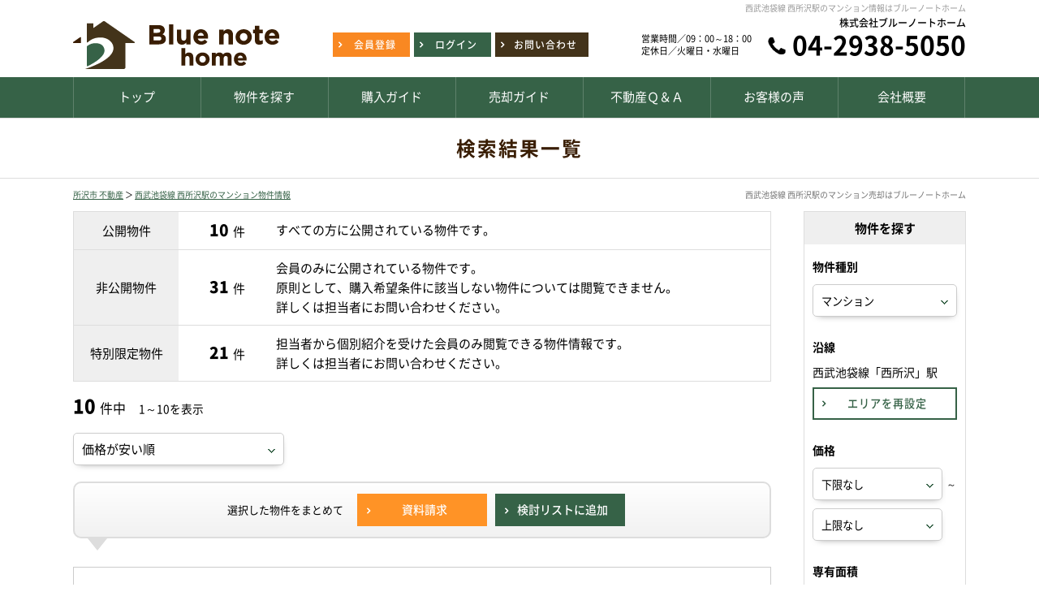

--- FILE ---
content_type: text/html; charset=UTF-8
request_url: https://www.bluenotehome.com/search?prm=1&category=%E3%83%9E%E3%83%B3%E3%82%B7%E3%83%A7%E3%83%B3&along=%E8%A5%BF%E6%AD%A6%E6%B1%A0%E8%A2%8B%E7%B7%9A&station=%E8%A5%BF%E6%89%80%E6%B2%A2%E9%A7%85
body_size: 12006
content:
<!doctype html>
<html lang="ja" dir="ltr">
<head>
	<meta charset="utf-8">

		<meta http-equiv="x-dns-prefetch-control" content="on">
	<link rel="preconnect dns-prefetch" href="//www.googletagmanager.com" crossorigin>
	<link rel="preconnect dns-prefetch" href="//cdnjs.cloudflare.com" crossorigin>
	<link rel="preload" href="/theme/bluenote/js/jquery1.12.4.min.js?20250423143118" as="script">
	<link rel="preload" href="/theme/bluenote/js/jquery-ui.min.js?20250423143118" as="script">

	<link rel="preload" href="/contents/css/common/simplegrid.css" as="style" onload="this.onload=null;this.rel='stylesheet';">
	<link rel="preload" href="/contents/css/common/default.css" as="style" onload="this.onload=null;this.rel='stylesheet';">
	<link rel="preload" href="/contents/css/common/colors.css" as="style" onload="this.onload=null;this.rel='stylesheet';">

    <!-- Google Tag Manager -->
    <script>(function(w,d,s,l,i){w[l]=w[l]||[];w[l].push({'gtm.start':
    new Date().getTime(),event:'gtm.js'});var f=d.getElementsByTagName(s)[0],
    j=d.createElement(s),dl=l!='dataLayer'?'&l='+l:'';j.async=true;j.src=
    'https://www.googletagmanager.com/gtm.js?id='+i+dl;f.parentNode.insertBefore(j,f);
    })(window,document,'script','dataLayer','GTM-PH4KF98');</script>
    <!-- End Google Tag Manager -->



    <meta name="viewport" content="width=device-width,initial-scale=1">
	<!--[if IE]>
	<meta http-equiv="X-UA-Compatible" content="IE=edge">
	<![endif]-->
	<meta name="format-detection" content="telephone=no">
	<title>西武池袋線 西所沢駅のマンション物件一覧｜所沢・入間・狭山市の不動産売買はブルーノートホーム</title>
	<meta name="description" content="西武池袋線 西所沢駅のマンション物件一覧。所沢・入間・狭山市の売買仲介・新築一戸建て・中古マンション・不動産情報は株式会社ブルーノートホーム。所沢・入間・狭山市全域の新着物件・値下げ物件情報を速報配信いたします。不動産無料査定・買取査定も実施中です。任意売却・住宅ローンについてもお気軽にご相談ください。" />	<meta name="keywords" content="西武池袋線,西所沢駅,マンション" />							<meta property="og:type" content="article"/>
					<meta property="og:title" content="西武池袋線 西所沢駅のマンション物件一覧｜所沢・入間・狭山市の不動産売買はブルーノートホーム"/>
					<meta property="og:description" content="西武池袋線 西所沢駅のマンション物件一覧。所沢・入間・狭山市の売買仲介・新築一戸建て・中古マンション・不動産情報は株式会社ブルーノートホーム。所沢・入間・狭山市全域の新着物件・値下げ物件情報を速報配信いたします。不動産無料査定・買取査定も実施中です。任意売却・住宅ローンについてもお気軽にご相談ください。"/>
					<meta property="og:image" content=""/>
					<meta property="og:url" content="https://www.bluenotehome.com/search"/>
			
	
	<link rel="stylesheet" type="text/css" href="/contents/css/common/common.css" />

	
	<script>
	/*! loadCSS. [c]2017 Filament Group, Inc. MIT License */
	!function(t){"use strict";t.loadCSS||(t.loadCSS=function(){});var e=loadCSS.relpreload={};if(e.support=function(){var e;try{e=t.document.createElement("link").relList.supports("preload")}catch(a){e=!1}return function(){return e}}(),e.bindMediaToggle=function(t){function e(){t.addEventListener?t.removeEventListener("load",e):t.attachEvent&&t.detachEvent("onload",e),t.setAttribute("onload",null),t.media=a}var a=t.media||"all";t.addEventListener?t.addEventListener("load",e):t.attachEvent&&t.attachEvent("onload",e),setTimeout(function(){t.rel="stylesheet",t.media="only x"}),setTimeout(e,3e3)},e.poly=function(){if(!e.support())for(var a=t.document.getElementsByTagName("link"),n=0;n<a.length;n++){var o=a[n];"preload"!==o.rel||"style"!==o.getAttribute("as")||o.getAttribute("data-loadcss")||(o.setAttribute("data-loadcss",!0),e.bindMediaToggle(o))}},!e.support()){e.poly();var a=t.setInterval(e.poly,500);t.addEventListener?t.addEventListener("load",function(){e.poly(),t.clearInterval(a)}):t.attachEvent&&t.attachEvent("onload",function(){e.poly(),t.clearInterval(a)})}"undefined"!=typeof exports?exports.loadCSS=loadCSS:t.loadCSS=loadCSS}("undefined"!=typeof global?global:this);
	</script>

	
	<script type="text/javascript" src="/theme/bluenote/js/jquery1.12.4.min.js?20250423143118"></script>
	<script type="text/javascript" src="/theme/bluenote/js/jquery-ui.min.js?20250423143118"></script>

	
	<script type="text/javascript" src="/theme/bluenote/js/jquery.lazyload.min.js?20250423143118" defer="defer"></script>
	<script type="text/javascript" src="/theme/bluenote/js/jquery.matchHeight.min.js?20250423143118" defer="defer"></script>
	<script type="text/javascript" src="/theme/bluenote/js/jquery.sidr.min.js?20250423143118" defer="defer"></script>
	<script type="text/javascript" src="/theme/bluenote/js/background-blur.min.js?20250423143117" defer="defer"></script>
	<script type="text/javascript" src="/theme/bluenote/js/opacity-rollover.min.js?20250423143119" defer="defer"></script>
	<script type="text/javascript" src="/theme/bluenote/js/footerFixed.min.js?20250423143118" defer="defer"></script>
	<script type="text/javascript" src="/theme/bluenote/js/icheck.min.js?20250423143118" defer="defer"></script>
	<script type="text/javascript" src="/theme/bluenote/js/scrollsmoothly.min.js?20250423143119" defer="defer"></script>
	<script type="text/javascript" src="/theme/bluenote/js/common.min.js?20250423143117" defer="defer"></script>
	<script type="text/javascript" src="/contents/js/common/common.js" defer="defer"></script>

	<!--[if lte IE 9]>
	<script src="https://cdnjs.cloudflare.com/ajax/libs/html5shiv/3.7.2/html5shiv.min.js" defer></script>
	<script src="https://cdnjs.cloudflare.com/ajax/libs/livingston-css3-mediaqueries-js/1.0.0/css3-mediaqueries.min.js" defer></script>
	<![endif]-->

	
	<script type="text/javascript" src="/theme/bluenote/js/mypage/commons.js?20250423143119"></script>
	<script type="text/javascript" src="/theme/bluenote/js/loan.js?20250423143118"></script>
	<script type="text/javascript">
//<![CDATA[
var requests = false;
var isAgent = false;
var isMemberView = false;
var pagingUrls = {"1":"\/search\/page:1\/sort:price\/direction:asc?prm=1&category=%E3%83%9E%E3%83%B3%E3%82%B7%E3%83%A7%E3%83%B3&along=%E8%A5%BF%E6%AD%A6%E6%B1%A0%E8%A2%8B%E7%B7%9A&station=%E8%A5%BF%E6%89%80%E6%B2%A2%E9%A7%85","2":"\/search\/page:1\/sort:price\/direction:desc?prm=1&category=%E3%83%9E%E3%83%B3%E3%82%B7%E3%83%A7%E3%83%B3&along=%E8%A5%BF%E6%AD%A6%E6%B1%A0%E8%A2%8B%E7%B7%9A&station=%E8%A5%BF%E6%89%80%E6%B2%A2%E9%A7%85","3":"\/search\/page:1\/sort:created\/direction:desc?prm=1&category=%E3%83%9E%E3%83%B3%E3%82%B7%E3%83%A7%E3%83%B3&along=%E8%A5%BF%E6%AD%A6%E6%B1%A0%E8%A2%8B%E7%B7%9A&station=%E8%A5%BF%E6%89%80%E6%B2%A2%E9%A7%85"};
$(function(){
	$(window).load(function() {
		if (isAgent) {
			$('#btnLoan').removeAttr('onclick').attr('href','').agentLink();
			if (!isMemberView) {
				$('#btnRequests, .btnBatchClip, #pankuzu').off('click').attr('href','').agentLink();
			}
		}
		$('#listSideButton').sidr({
			name: 'listSide',
			side: 'right'
		});
		$('.loan').calcLoans({fund: 0, interestRates: 0.635, loanRepay: 35});
		$('#SearchPropertyCategory').change();
	});
	$('div#contents').find('form').on('submit', function(){
		if (!requests) {
			$('div#contents').find('form').attr('action', '/search');
		}
	});
	$('#SearchPropertyCategory').on('change', function() {
		var $val = $(this).val()
		$('#listSide').find('.land, .house, .mansion').hide();
		if ($val == 1) {
			$('#listSide').find('.land').show();
		} else if ($val == 2) {
			$('#listSide').find('.house').show();
		} else if ($val == 3) {
			$('#listSide').find('.mansion').show()
		}
	});
	$('.btnSearchReset').on('click', function() {
		$(location).attr('href', '/search?property_category=3&choice=2&area=reset');
	});
	$('.btnSearch').on('click', function() {
		$('div#contents').find('form').submit();
	});
	$('#btnRequests').on('click', function() {
		if (!$(':checkbox:checked[id*=Property]').length) {
			alertDialog('資料請求する物件を選択してください。');
			return false;
		}
		requests = true;
		$('div#contents').find('form').attr('action', '/member/commons/requests/enquiry');
		$('div#contents').find('form').submit();
	});
	$('#SearchSort').on('change', function() {
		var $this = $(this),
			$val = $this.val();
		$(location).attr('href', pagingUrls[$val]);
	});
	$('.btnBatchClip').on('click', function () {
		var $msg = $('<div/>', {id: 'msgDialog'}).dialog({
			modal: true,
			title: '確認',
			buttons: {},
			width: 'auto',
			autoOpen: false,
			close: function() {
				$('#msgDialog').remove();
			}
		});
		if (!$(':checkbox:checked[id*=Property]').length) {
			$msg.html('検討リストに追加する物件を選択して下さい。').dialog('option', {
				buttons: {
					'OK': function () {
						$(this).dialog('close');
					}
				}
			}).dialog('open');
			return false;
		}
		var $data = $(':checkbox:checked[id*=Property]').serializeArray();
		if (isAgent && isMemberView) {
			$data.push({
				name: 'data[view]',
				value: ''
			});
		}
		$.ajax({
			url: '/member/ajaxs/clipping_properties',
			data: $data,
			type: 'post',
			dataType: 'json'
		}).done(function($ret) {
			if ($ret.message) {
				$msg.html($ret.message).dialog('option', {
					buttons: {
						'OK': function () {
							$(this).dialog('close');
						}
					}
				}).dialog('open');
			}
		})
	});
});

function setUrl(){
}

//]]>
</script>
	<script type="text/javascript">
        var isCommon = true;
        var url = '/member/';
        $(function(){$("img[data-original]").lazyload({effect:"fadeIn",skip_invisible:!0})});
	</script>
</head>
<body>
<!-- Google Tag Manager (noscript) -->
<noscript><iframe src="https://www.googletagmanager.com/ns.html?id=GTM-PH4KF98"
height="0" width="0" style="display:none;visibility:hidden"></iframe></noscript>
<!-- End Google Tag Manager (noscript) --><noscript class="deferred-styles">
	
	<link rel="stylesheet" type="text/css" href="/theme/bluenote/css/jquery-ui.min.css?20250423143116" />
	<link rel="stylesheet" type="text/css" href="/css/error_message.css?20250423143150" />
	<link href="/contents/css/common/square/square.css" rel="stylesheet" onload="loadIchecked()" />
	<link href="/contents/css/common/font_subset/note.css" rel="stylesheet" media="screen and (min-width:768px)">
</noscript>
<div id="wrapper" class="clearfix">
	<noscript>
		<div class="no_script">サイトを快適に利用するためには、JavaScriptを有効にしてください。</div>
	</noscript>
	<header>
	<div id="headerContent" class="clearfix">
		<div id="headerH1" class="clearfix">
			<div class="grid grid-pad">
				<div class="col-1-1">
					<h1>西武池袋線 西所沢駅のマンション情報はブルーノートホーム</h1>
				</div>
			</div>
		</div>
		<div class="grid grid-pad">
			<div class="col-1-1">
				<div id="headerMain" class="clearfix">
					<div id="headerMainContent" class="clearfix">
						<div class="logo">
							<a href="/?new=1" title="株式会社ブルーノートホーム" class="over_img"><img src="/contents/img/header/logo.png" alt="株式会社ブルーノートホーム"></a>
						</div>
						<div class="buttonContent">
							<ul class="clearfix">
								<li class="members"><a href="/register/step1?new=1" class="over_img"><span>会員登録</span></a></li>
								<li class="login"><a href="/pages/login/" class="over_img"><span>ログイン</span></a></li>
								<li class="contact"><a href="/pages/contact/" class="over_img"><span>お問い合わせ</span></a></li>
							</ul>
						</div>
						<div class="tel">
							<dl>
								<dt>
									営業時間／09：00～18：00<br>定休日／火曜日・水曜日
								</dt>
								<dd>
									<b>株式会社ブルーノートホーム</b>
									<a href="tel:04-2938-5050" class="over_img">04-2938-5050</a>
								</dd>
							</dl>
						</div>
					</div>
					<div id="spNav" class="spContent">
						<a href="#right-menu" class="over_img"><span></span><small>メニュー</small></a>
					</div>
				</div>
			</div>
		</div>
		<nav class="clearfix">
			<div class="grid grid-pad">
				<div class="col-1-1">
					<ul class="clearfix">
						<li><a href="/?new=1"><p>トップ</p></a></li>
						<li><a href="/search?area=new&amp;choice=2&amp;property_category=3&amp;prefecture_id=11"><p>物件を探す</p></a></li>
						<li><a href="/pages/buy/"><p>購入ガイド</p></a></li>
						<li><a href="/pages/sell/"><p>売却ガイド</p></a></li>
						<li><a href="/pages/faq/"><p>不動産Ｑ＆Ａ</p></a></li>
						<li><a href="/blog/voice/"><p>お客様の声</p></a></li>
						<li><a href="/pages/company/"><p>会社概要</p></a></li>
					</ul>
				</div>
			</div>
		</nav>
	</div>
	<div class="spContent">
		<div class="grid grid-pad">
			<div class="col-1-1">
				<div id="sidr-right">
					<div class="contact">
						<div class="closeButton">
							<a href="javascript:;" class="btnClosed over_img">×</a>
						</div>
						<dl>
							<dt>
								<small>営業時間 09：00～18：00／定休日 火曜日・水曜日</small><span><a href="tel:04-2938-5050">04-2938-5050</a></span>
							</dt>
							<dd>
								<div class="buttonContent">
									<a href="/pages/contact/" class="over_img"><span>お問い合わせ</span></a>
								</div>
							</dd>
						</dl>
						<div class="buttonContent clearfix">
							<ul class="clearfix">
								<li class="members"><a href="/register/step1?new=1" class="over_img"><span>会員登録</span></a></li>
								<li class="login"><a href="/pages/login/" class="over_img"><span>ログイン</span></a></li>
							</ul>
						</div>
					</div>
					<div class="menu">
						<ul class="clearfix">
							<li><a href="/?new=1" class="over_img">トップ</a></li>
							<li><a href="/search?area=new&amp;choice=2&amp;property_category=3&amp;prefecture_id=11" class="over_img">物件を探す</a></li>
							<li><a href="/pages/buy/" class="over_img">購入ガイド</a></li>
							<li><a href="/pages/sell/" class="over_img">売却ガイド</a></li>
							<li><a href="/pages/faq/" class="over_img">不動産Ｑ＆Ａ</a></li>
							<li><a href="/pages/seminar/" class="over_img">ハジメテセミナー無料実施中</a></li>
							<li><a href="/pages/company/" class="over_img">会社概要</a></li>
							<li><a href="/pages/assess/" class="over_img">不動産売却無料査定</a></li>
							<li><a href="/pages/privacy/" class="over_img">プライバシーポリシー</a></li>
							<li><a href="/blog/" class="over_img">ブログ</a></li>
						</ul>
					</div>
					<div class="closeButton">
						<a href="#" onclick="jQuery.sidr('close', 'sidr-right');" class="over_img">close</a>
					</div>
				</div>
			</div>
		</div>
	</div>
	<div class="spButton">
		<ul>
			<li class="members"><a href="/register/step1?new=1" class="over_img"><span>会員登録</span></a></li>
			<li class="login"><a href="/pages/login/" class="over_img"><span>ログイン</span></a></li>
			<li class="mail"><a href="/pages/contact/" class="over_img"><span>メール</span></a></li>
			<li class="tel"><a href="tel:04-2938-5050"><em><small>お問い合わせ</small><b>04-2938-5050</b></em></a></li>
		</ul>
	</div>
</header> 
	<div id="contents" class="clearfix">
				
<form method="post" action="/search" accept-charset="utf-8"><div style="display:none;"><input type="hidden" name="_method" value="POST" /></div>
<div id="title" class="clearfix">
<div class="grid grid-pad">
<div class="col-1-1">
<div class="titleSearch titleSearchList clearix">
<b>検索結果一覧</b>
<div class="buttonContent over_img">
<a id="listSideButton" href="#right-sidr"><span>条件を変更して再検索</span></a>
</div>
</div>
</div>
</div>
</div>
<div id="pankuzu" class="clearfix">
<div class="grid grid-pad">
<div class="col-1-1">
<p><a href="/?new=1">所沢市 不動産</a> ＞ <a href="/search?prm=1&amp;category=%E3%83%9E%E3%83%B3%E3%82%B7%E3%83%A7%E3%83%B3&amp;along=%E8%A5%BF%E6%AD%A6%E6%B1%A0%E8%A2%8B%E7%B7%9A&amp;station=%E8%A5%BF%E6%89%80%E6%B2%A2%E9%A7%85">西武池袋線 西所沢駅のマンション物件情報</a></p>
<h2>西武池袋線 西所沢駅のマンション売却はブルーノートホーム</h2>
</div>
</div>
</div>

<div id="list" class="clearfix">
<div class="grid grid-pad">
<div class="col-1-1">          
<div id="listMain" class="clearfix">
<div id="listMainContents" class="clearfix">
<div id="listMainNumber" class="clearfix">
<table cellpadding="0" cellspacing="0" class="tableContent">
<tr>
<th>公開物件</th>
<td>
<ul class="clearfix">
<li class="number"><span><b>10</b>件</span></li>
<li class="text">すべての方に公開されている物件です。</li>
</ul>
</td>
</tr>
<tr>
<th>非公開物件</th>
<td>
<ul class="clearfix">
<li class="number"><span><b>31</b>件</span></li>
<li class="text">会員のみに公開されている物件です。<br class="pc">
原則として、購入希望条件に該当しない物件については閲覧できません。<br class="pc">
詳しくは担当者にお問い合わせください。
</li>
</ul>
</td>
</tr>
<tr>
<th>特別限定物件</th>
<td>
<ul class="clearfix">
<li class="number"><span><b>21</b>件</span></li>
<li class="text">担当者から個別紹介を受けた会員のみ閲覧できる物件情報です。<br class="pcContent">
詳しくは担当者にお問い合わせください。
</li>
</ul>
</td>
</tr>
</table>
<div class="explain">公開・非公開・特別限定物件とは</div>
</div>

<div class="listNumber">
	<p>
		<b class="">10</b>件中　<small>1～10を表示</small>	</p>
</div>

	<div class="listMainTop clearfix">
		<div class="pagenavi pcContent"></div>
		<div class="pagenavi spContent"></div>

		<div id="listSort" class="selectContent">
			<select name="data[Common][sort]" id="SearchSort">
<option value="1" selected="selected">価格が安い順</option>
<option value="2">価格が高い順</option>
<option value="3">新着順</option>
</select>		</div>
	</div>
	<div class="listRequest clearfix">
		<dl class="clearfix">
			<dt>選択した物件をまとめて</dt>
			<dd>
				<ul class="clearfix linkIcon01li">
					<li class="corner10a over_img">
						<a href="javascript:;" title="資料請求" id="btnRequests">
							<span>資料請求</span>
						</a>
					</li>
					<li class="corner10a over_img">
						<a href="javascript:;" title="検討リストに追加" class="btnBatchClip">
							<span>検討リストに追加</span>
						</a>
					</li>
				</ul>
			</dd>
		</dl>
	</div>

	<div class="listMain clearfix">
			
	<dl class="clearfix">
		<dt class="clearfix">
							<label>
					<input type="checkbox" name="data[Property][13760]" value="1" id="Property13760" />				</label>
			
			<span class="over_img">
				<a href="/property_detail/13760" title="リンク・シティ小手指　Ａ棟">
					<b>
						リンク・シティ小手指　Ａ棟					</b>
				</a>
			</span>

			
		</dt>
		<dd class="clearfix">
			<div class="left clearfix">
				<div class="photo over_img">
					<a href="/property_detail/13760"><img data-original="/img/0000000001/13760/s_0000013760_01.jpg?20260104233527" src="[data-uri]" alt="リンク・シティ小手指　Ａ棟"></a>				</div>
							</div>
			<div class="right clearfix">
				<div class="rightMain clearfix">
					<div class="clearfix">
						<small class="number">〔物件ID〕&nbsp;0000013760</small>
						<div class="icons clearfix">
														<span class="category">
								中古マンション							</span>

																						<span class="down">値下げ</span>														<div class="price">
								<b class="">1,730</b>万円
							</div>
						</div>

											</div>
					<table cellpadding="0" cellspacing="0" class="outline tableContent">
						<tr>
							<th>所在地</th>
							<td colspan="3">
								埼玉県所沢市小手指南４丁目							</td>
						</tr>
						<tr>
							<th>交通</th>
							<td colspan="3">
								西武池袋線「小手指」駅　バス5分／停歩6分 （バス停 高峰）							</td>
						</tr>
						
						
													<tr>
								<th>専有面積</th>
								<td>
									73.64m<sup>2</sup>									（22.27坪）								</td>
								<th>間取り</th>
								<td>
									3LDK								</td>
							</tr>
							<tr>
								<th>築年月</th>
								<td>
									2001年11月（平成13年11月）								</td>
								<th>
									所在階／階数
								</th>
								<td>
									1									階
									／
									10									階
								</td>
							</tr>
											</table>

					<div class="buttonContent">
						<ul>
															<li class="request corner10a over_img">
									<a href="/request/enquiry/13760" title="資料請求">
										<span>資料請求</span>
									</a>
								</li>
																														<li class="examine corner10a over_img">
									<a href="/pages/login" title="検討リストに追加" onclick="">
										<span>検討リスト<br class="spContent">に追加</span>
									</a>
								</li>
													</ul>
					</div>

					<div class="comment">
																							</div>
				</div>
			</div>
		</dd>
	</dl>

	
	<dl class="clearfix">
		<dt class="clearfix">
							<label>
					<input type="checkbox" name="data[Property][14209]" value="1" id="Property14209" />				</label>
			
			<span class="over_img">
				<a href="/property_detail/14209" title="ライオンズマンション西所沢">
					<b>
						ライオンズマンション西所沢					</b>
				</a>
			</span>

			
		</dt>
		<dd class="clearfix">
			<div class="left clearfix">
				<div class="photo over_img">
					<a href="/property_detail/14209"><img data-original="/img/0000000001/14209/s_0000014209_01.jpg?20251101152605" src="[data-uri]" alt="ライオンズマンション西所沢"></a>				</div>
							</div>
			<div class="right clearfix">
				<div class="rightMain clearfix">
					<div class="clearfix">
						<small class="number">〔物件ID〕&nbsp;0000014209</small>
						<div class="icons clearfix">
														<span class="category">
								中古マンション							</span>

																						<span class="down">値下げ</span>														<div class="price">
								<b class="">2,090</b>万円
							</div>
						</div>

											</div>
					<table cellpadding="0" cellspacing="0" class="outline tableContent">
						<tr>
							<th>所在地</th>
							<td colspan="3">
								埼玉県所沢市小手指台							</td>
						</tr>
						<tr>
							<th>交通</th>
							<td colspan="3">
								西武池袋線「西所沢」駅　徒歩16分							</td>
						</tr>
						
						
													<tr>
								<th>専有面積</th>
								<td>
									71.55m<sup>2</sup>									（21.64坪）								</td>
								<th>間取り</th>
								<td>
									3LDK								</td>
							</tr>
							<tr>
								<th>築年月</th>
								<td>
									1985年04月（昭和60年04月）								</td>
								<th>
									所在階／階数
								</th>
								<td>
									2									階
									／
									7									階
								</td>
							</tr>
											</table>

					<div class="buttonContent">
						<ul>
															<li class="request corner10a over_img">
									<a href="/request/enquiry/14209" title="資料請求">
										<span>資料請求</span>
									</a>
								</li>
																														<li class="examine corner10a over_img">
									<a href="/pages/login" title="検討リストに追加" onclick="">
										<span>検討リスト<br class="spContent">に追加</span>
									</a>
								</li>
													</ul>
					</div>

					<div class="comment">
																							</div>
				</div>
			</div>
		</dd>
	</dl>

	
	<dl class="clearfix">
		<dt class="clearfix">
							<label>
					<input type="checkbox" name="data[Property][10441]" value="1" id="Property10441" />				</label>
			
			<span class="over_img">
				<a href="/property_detail/10441" title="ワイズユウラク西所沢">
					<b>
						ワイズユウラク西所沢					</b>
				</a>
			</span>

			
		</dt>
		<dd class="clearfix">
			<div class="left clearfix">
				<div class="photo over_img">
					<a href="/property_detail/10441"><img data-original="/img/0000000001/10441/s_0000010441_30.jpg?20241220231341" src="[data-uri]" alt="ワイズユウラク西所沢"></a>				</div>
							</div>
			<div class="right clearfix">
				<div class="rightMain clearfix">
					<div class="clearfix">
						<small class="number">〔物件ID〕&nbsp;0000010441</small>
						<div class="icons clearfix">
														<span class="category">
								中古マンション							</span>

																						<span class="down">値下げ</span>														<div class="price">
								<b class="">2,399</b>万円
							</div>
						</div>

											</div>
					<table cellpadding="0" cellspacing="0" class="outline tableContent">
						<tr>
							<th>所在地</th>
							<td colspan="3">
								埼玉県所沢市西所沢１丁目							</td>
						</tr>
						<tr>
							<th>交通</th>
							<td colspan="3">
								西武池袋線「西所沢」駅　徒歩5分							</td>
						</tr>
						
						
													<tr>
								<th>専有面積</th>
								<td>
									58.19m<sup>2</sup>									（17.6坪）								</td>
								<th>間取り</th>
								<td>
									2SLDK								</td>
							</tr>
							<tr>
								<th>築年月</th>
								<td>
									1999年11月（平成11年11月）								</td>
								<th>
									所在階／階数
								</th>
								<td>
									3									階
									／
									10									階
								</td>
							</tr>
											</table>

					<div class="buttonContent">
						<ul>
															<li class="request corner10a over_img">
									<a href="/request/enquiry/10441" title="資料請求">
										<span>資料請求</span>
									</a>
								</li>
																														<li class="examine corner10a over_img">
									<a href="/pages/login" title="検討リストに追加" onclick="">
										<span>検討リスト<br class="spContent">に追加</span>
									</a>
								</li>
													</ul>
					</div>

					<div class="comment">
																							</div>
				</div>
			</div>
		</dd>
	</dl>

	
	<dl class="clearfix">
		<dt class="clearfix">
							<label>
					<input type="checkbox" name="data[Property][13160]" value="1" id="Property13160" />				</label>
			
			<span class="over_img">
				<a href="/property_detail/13160" title="ライオンズマンション西所沢駅前">
					<b>
						ライオンズマンション西所沢駅前					</b>
				</a>
			</span>

			
		</dt>
		<dd class="clearfix">
			<div class="left clearfix">
				<div class="photo over_img">
					<a href="/property_detail/13160"><img data-original="https://www.bluenotehome.com/contents/img/common/nowprinting.jpg" src="[data-uri]" alt="ライオンズマンション西所沢駅前"></a>				</div>
							</div>
			<div class="right clearfix">
				<div class="rightMain clearfix">
					<div class="clearfix">
						<small class="number">〔物件ID〕&nbsp;0000013160</small>
						<div class="icons clearfix">
														<span class="category">
								中古マンション							</span>

																						<span class="down">値下げ</span>														<div class="price">
								<b class="">2,480</b>万円
							</div>
						</div>

											</div>
					<table cellpadding="0" cellspacing="0" class="outline tableContent">
						<tr>
							<th>所在地</th>
							<td colspan="3">
								埼玉県所沢市西所沢１丁目							</td>
						</tr>
						<tr>
							<th>交通</th>
							<td colspan="3">
								西武池袋線「西所沢」駅　徒歩2分							</td>
						</tr>
						
						
													<tr>
								<th>専有面積</th>
								<td>
									56.51m<sup>2</sup>									（17.09坪）								</td>
								<th>間取り</th>
								<td>
									3DK								</td>
							</tr>
							<tr>
								<th>築年月</th>
								<td>
									1996年02月（平成8年02月）								</td>
								<th>
									所在階／階数
								</th>
								<td>
									8									階
									／
									14									階
								</td>
							</tr>
											</table>

					<div class="buttonContent">
						<ul>
															<li class="request corner10a over_img">
									<a href="/request/enquiry/13160" title="資料請求">
										<span>資料請求</span>
									</a>
								</li>
																														<li class="examine corner10a over_img">
									<a href="/pages/login" title="検討リストに追加" onclick="">
										<span>検討リスト<br class="spContent">に追加</span>
									</a>
								</li>
													</ul>
					</div>

					<div class="comment">
																							</div>
				</div>
			</div>
		</dd>
	</dl>

	
	<dl class="clearfix">
		<dt class="clearfix">
							<label>
					<input type="checkbox" name="data[Property][14432]" value="1" id="Property14432" />				</label>
			
			<span class="over_img">
				<a href="/property_detail/14432" title="ライオンズガーデン西所沢">
					<b>
						ライオンズガーデン西所沢					</b>
				</a>
			</span>

			
		</dt>
		<dd class="clearfix">
			<div class="left clearfix">
				<div class="photo over_img">
					<a href="/property_detail/14432"><img data-original="/img/0000000001/14432/s_0000014432_01.jpg?20260104231613" src="[data-uri]" alt="ライオンズガーデン西所沢"></a>				</div>
							</div>
			<div class="right clearfix">
				<div class="rightMain clearfix">
					<div class="clearfix">
						<small class="number">〔物件ID〕&nbsp;0000014432</small>
						<div class="icons clearfix">
														<span class="category">
								中古マンション							</span>

																						<span class="down">値下げ</span>														<div class="price">
								<b class="">2,599</b>万円
							</div>
						</div>

											</div>
					<table cellpadding="0" cellspacing="0" class="outline tableContent">
						<tr>
							<th>所在地</th>
							<td colspan="3">
								埼玉県所沢市大字山口							</td>
						</tr>
						<tr>
							<th>交通</th>
							<td colspan="3">
								西武狭山線「下山口」駅　徒歩9分							</td>
						</tr>
						
						
													<tr>
								<th>専有面積</th>
								<td>
									63.80m<sup>2</sup>									（19.29坪）								</td>
								<th>間取り</th>
								<td>
									3LDK								</td>
							</tr>
							<tr>
								<th>築年月</th>
								<td>
									1995年03月（平成7年03月）								</td>
								<th>
									所在階／階数
								</th>
								<td>
									4									階
									／
									6									階
								</td>
							</tr>
											</table>

					<div class="buttonContent">
						<ul>
															<li class="request corner10a over_img">
									<a href="/request/enquiry/14432" title="資料請求">
										<span>資料請求</span>
									</a>
								</li>
																														<li class="examine corner10a over_img">
									<a href="/pages/login" title="検討リストに追加" onclick="">
										<span>検討リスト<br class="spContent">に追加</span>
									</a>
								</li>
													</ul>
					</div>

					<div class="comment">
																							</div>
				</div>
			</div>
		</dd>
	</dl>

	
	<dl class="clearfix">
		<dt class="clearfix">
							<label>
					<input type="checkbox" name="data[Property][12442]" value="1" id="Property12442" />				</label>
			
			<span class="over_img">
				<a href="/property_detail/12442" title="ヴィルヌーブ小手指">
					<b>
						ヴィルヌーブ小手指					</b>
				</a>
			</span>

			
		</dt>
		<dd class="clearfix">
			<div class="left clearfix">
				<div class="photo over_img">
					<a href="/property_detail/12442"><img data-original="/img/0000000001/12442/s_0000012442_01.jpg?20250522222500" src="[data-uri]" alt="ヴィルヌーブ小手指"></a>				</div>
							</div>
			<div class="right clearfix">
				<div class="rightMain clearfix">
					<div class="clearfix">
						<small class="number">〔物件ID〕&nbsp;0000012442</small>
						<div class="icons clearfix">
														<span class="category">
								中古マンション							</span>

																						<span class="down">値下げ</span>														<div class="price">
								<b class="">2,780</b>万円
							</div>
						</div>

											</div>
					<table cellpadding="0" cellspacing="0" class="outline tableContent">
						<tr>
							<th>所在地</th>
							<td colspan="3">
								埼玉県所沢市小手指町５丁目							</td>
						</tr>
						<tr>
							<th>交通</th>
							<td colspan="3">
								西武池袋線「小手指」駅　徒歩7分							</td>
						</tr>
						
						
													<tr>
								<th>専有面積</th>
								<td>
									77.57m<sup>2</sup>									（23.46坪）								</td>
								<th>間取り</th>
								<td>
									3LDK								</td>
							</tr>
							<tr>
								<th>築年月</th>
								<td>
									1997年03月（平成9年03月）								</td>
								<th>
									所在階／階数
								</th>
								<td>
									---									階
									／
									9									階
								</td>
							</tr>
											</table>

					<div class="buttonContent">
						<ul>
															<li class="request corner10a over_img">
									<a href="/request/enquiry/12442" title="資料請求">
										<span>資料請求</span>
									</a>
								</li>
																														<li class="examine corner10a over_img">
									<a href="/pages/login" title="検討リストに追加" onclick="">
										<span>検討リスト<br class="spContent">に追加</span>
									</a>
								</li>
													</ul>
					</div>

					<div class="comment">
																							</div>
				</div>
			</div>
		</dd>
	</dl>

	
	<dl class="clearfix">
		<dt class="clearfix">
							<label>
					<input type="checkbox" name="data[Property][14334]" value="1" id="Property14334" />				</label>
			
			<span class="over_img">
				<a href="/property_detail/14334" title="ベルジェンド西所沢">
					<b>
						ベルジェンド西所沢					</b>
				</a>
			</span>

			
		</dt>
		<dd class="clearfix">
			<div class="left clearfix">
				<div class="photo over_img">
					<a href="/property_detail/14334"><img data-original="/img/0000000001/14334/s_0000014334_01.jpg?20251214121256" src="[data-uri]" alt="ベルジェンド西所沢"></a>				</div>
							</div>
			<div class="right clearfix">
				<div class="rightMain clearfix">
					<div class="clearfix">
						<small class="number">〔物件ID〕&nbsp;0000014334</small>
						<div class="icons clearfix">
														<span class="category">
								中古マンション							</span>

																					<div class="price">
								<b class="">3,150</b>万円
							</div>
						</div>

											</div>
					<table cellpadding="0" cellspacing="0" class="outline tableContent">
						<tr>
							<th>所在地</th>
							<td colspan="3">
								埼玉県所沢市西所沢１丁目							</td>
						</tr>
						<tr>
							<th>交通</th>
							<td colspan="3">
								西武池袋線「西所沢」駅　徒歩4分							</td>
						</tr>
						
						
													<tr>
								<th>専有面積</th>
								<td>
									65.62m<sup>2</sup>									（19.85坪）								</td>
								<th>間取り</th>
								<td>
									3LDK								</td>
							</tr>
							<tr>
								<th>築年月</th>
								<td>
									2007年06月（平成19年06月）								</td>
								<th>
									所在階／階数
								</th>
								<td>
									2									階
									／
									11									階
								</td>
							</tr>
											</table>

					<div class="buttonContent">
						<ul>
															<li class="request corner10a over_img">
									<a href="/request/enquiry/14334" title="資料請求">
										<span>資料請求</span>
									</a>
								</li>
																														<li class="examine corner10a over_img">
									<a href="/pages/login" title="検討リストに追加" onclick="">
										<span>検討リスト<br class="spContent">に追加</span>
									</a>
								</li>
													</ul>
					</div>

					<div class="comment">
																							</div>
				</div>
			</div>
		</dd>
	</dl>

	
	<dl class="clearfix">
		<dt class="clearfix">
							<label>
					<input type="checkbox" name="data[Property][13297]" value="1" id="Property13297" />				</label>
			
			<span class="over_img">
				<a href="/property_detail/13297" title="レクシオ西所沢">
					<b>
						レクシオ西所沢					</b>
				</a>
			</span>

			
		</dt>
		<dd class="clearfix">
			<div class="left clearfix">
				<div class="photo over_img">
					<a href="/property_detail/13297"><img data-original="/img/0000000001/13297/s_0000013297_01.jpg?20250807220155" src="[data-uri]" alt="レクシオ西所沢"></a>				</div>
							</div>
			<div class="right clearfix">
				<div class="rightMain clearfix">
					<div class="clearfix">
						<small class="number">〔物件ID〕&nbsp;0000013297</small>
						<div class="icons clearfix">
														<span class="category">
								中古マンション							</span>

																						<span class="down">値下げ</span>														<div class="price">
								<b class="">3,180</b>万円
							</div>
						</div>

											</div>
					<table cellpadding="0" cellspacing="0" class="outline tableContent">
						<tr>
							<th>所在地</th>
							<td colspan="3">
								埼玉県所沢市上新井５丁目							</td>
						</tr>
						<tr>
							<th>交通</th>
							<td colspan="3">
								西武池袋線「西所沢」駅　徒歩12分							</td>
						</tr>
						
						
													<tr>
								<th>専有面積</th>
								<td>
									73.24m<sup>2</sup>									（22.15坪）								</td>
								<th>間取り</th>
								<td>
									3LDK								</td>
							</tr>
							<tr>
								<th>築年月</th>
								<td>
									2006年05月（平成18年05月）								</td>
								<th>
									所在階／階数
								</th>
								<td>
									2									階
									／
									5									階
								</td>
							</tr>
											</table>

					<div class="buttonContent">
						<ul>
															<li class="request corner10a over_img">
									<a href="/request/enquiry/13297" title="資料請求">
										<span>資料請求</span>
									</a>
								</li>
																														<li class="examine corner10a over_img">
									<a href="/pages/login" title="検討リストに追加" onclick="">
										<span>検討リスト<br class="spContent">に追加</span>
									</a>
								</li>
													</ul>
					</div>

					<div class="comment">
																							</div>
				</div>
			</div>
		</dd>
	</dl>

	
	<dl class="clearfix">
		<dt class="clearfix">
							<label>
					<input type="checkbox" name="data[Property][13886]" value="1" id="Property13886" />				</label>
			
			<span class="over_img">
				<a href="/property_detail/13886" title="ヴィルヌーブ新所沢">
					<b>
						ヴィルヌーブ新所沢					</b>
				</a>
			</span>

			
		</dt>
		<dd class="clearfix">
			<div class="left clearfix">
				<div class="photo over_img">
					<a href="/property_detail/13886"><img data-original="/img/0000000001/13886/0000013886_30.jpg?20251013120906" src="[data-uri]" alt="ヴィルヌーブ新所沢"></a>				</div>
							</div>
			<div class="right clearfix">
				<div class="rightMain clearfix">
					<div class="clearfix">
						<small class="number">〔物件ID〕&nbsp;0000013886</small>
						<div class="icons clearfix">
														<span class="category">
								中古マンション							</span>

																						<span class="down">値下げ</span>														<div class="price">
								<b class="">3,590</b>万円
							</div>
						</div>

											</div>
					<table cellpadding="0" cellspacing="0" class="outline tableContent">
						<tr>
							<th>所在地</th>
							<td colspan="3">
								埼玉県所沢市けやき台１丁目							</td>
						</tr>
						<tr>
							<th>交通</th>
							<td colspan="3">
								西武新宿線「新所沢」駅　徒歩10分							</td>
						</tr>
						
						
													<tr>
								<th>専有面積</th>
								<td>
									83.26m<sup>2</sup>									（25.18坪）								</td>
								<th>間取り</th>
								<td>
									3LDK								</td>
							</tr>
							<tr>
								<th>築年月</th>
								<td>
									1998年12月（平成10年12月）								</td>
								<th>
									所在階／階数
								</th>
								<td>
									1									階
									／
									7									階
								</td>
							</tr>
											</table>

					<div class="buttonContent">
						<ul>
															<li class="request corner10a over_img">
									<a href="/request/enquiry/13886" title="資料請求">
										<span>資料請求</span>
									</a>
								</li>
																														<li class="examine corner10a over_img">
									<a href="/pages/login" title="検討リストに追加" onclick="">
										<span>検討リスト<br class="spContent">に追加</span>
									</a>
								</li>
													</ul>
					</div>

					<div class="comment">
																							</div>
				</div>
			</div>
		</dd>
	</dl>

	
	<dl class="clearfix">
		<dt class="clearfix">
							<label>
					<input type="checkbox" name="data[Property][13583]" value="1" id="Property13583" />				</label>
			
			<span class="over_img">
				<a href="/property_detail/13583" title="プレシス所沢元町">
					<b>
						プレシス所沢元町					</b>
				</a>
			</span>

			
		</dt>
		<dd class="clearfix">
			<div class="left clearfix">
				<div class="photo over_img">
					<a href="/property_detail/13583"><img data-original="https://www.bluenotehome.com/contents/img/common/nowprinting.jpg" src="[data-uri]" alt="プレシス所沢元町"></a>				</div>
							</div>
			<div class="right clearfix">
				<div class="rightMain clearfix">
					<div class="clearfix">
						<small class="number">〔物件ID〕&nbsp;0000013583</small>
						<div class="icons clearfix">
														<span class="category">
								中古マンション							</span>

																						<span class="down">値下げ</span>														<div class="price">
								<b class="">4,700</b>万円
							</div>
						</div>

											</div>
					<table cellpadding="0" cellspacing="0" class="outline tableContent">
						<tr>
							<th>所在地</th>
							<td colspan="3">
								埼玉県所沢市元町							</td>
						</tr>
						<tr>
							<th>交通</th>
							<td colspan="3">
								西武池袋線「所沢」駅　徒歩13分							</td>
						</tr>
						
						
													<tr>
								<th>専有面積</th>
								<td>
									70.75m<sup>2</sup>									（21.4坪）								</td>
								<th>間取り</th>
								<td>
									4LDK								</td>
							</tr>
							<tr>
								<th>築年月</th>
								<td>
									2019年02月（平成31年02月）								</td>
								<th>
									所在階／階数
								</th>
								<td>
									2									階
									／
									15									階
								</td>
							</tr>
											</table>

					<div class="buttonContent">
						<ul>
															<li class="request corner10a over_img">
									<a href="/request/enquiry/13583" title="資料請求">
										<span>資料請求</span>
									</a>
								</li>
																														<li class="examine corner10a over_img">
									<a href="/pages/login" title="検討リストに追加" onclick="">
										<span>検討リスト<br class="spContent">に追加</span>
									</a>
								</li>
													</ul>
					</div>

					<div class="comment">
																							</div>
				</div>
			</div>
		</dd>
	</dl>

	</div>
	<div class="pagenavi pcContent"></div>
	<div class="pagenavi spContent"></div>


</div>
</div>

<div id="listSide" class="clearfix">
	<b class="subtitle">
		物件を探す
		<span class="closeButton over_img">
			<a href="javascript:;" class="btnClosed">×</a>
		</span>
	</b>
	<dl class="clearfix">
		<dt>物件種別</dt>
		<dd class="selectContent clearfix">
			<div class="selectContent">
				<select name="data[Search][property_category]" id="SearchPropertyCategory">
<option value="1">土地</option>
<option value="2">一戸建て</option>
<option value="3" selected="selected">マンション</option>
</select>			</div>
		</dd>
	</dl>
	<dl class="clearfix">
		<dt>
							沿線					</dt>
		<dd class="area clearfix">
			<input type="hidden" name="data[Search][choice]" value="2" id="SearchChoice" />			<input type="hidden" name="data[Search][prefecture_id]" value="11" id="SearchPrefectureId" />			<input type="hidden" name="data[Search][along-station]" value="西武池袋線-西所沢駅" id="SearchAlong-station" />			<ul><li>西武池袋線「西所沢」駅</li></ul>			<div class="buttonContent corner10a over_img">
				<a href="javascript:;" title="エリアを再設定" class="btnSearchReset">
					<span>エリアを再設定</span>
				</a>
			</div>
		</dd>
	</dl>
	<dl class="clearfix">
		<dt>価格</dt>
		<dd class="selectLeft clearfix">
			<div class="selectContent"><select name="data[Search][budget_lower]" id="SearchBudgetLower">
<option value="">下限なし</option>
<option value="30">５００万円</option>
<option value="31">１０００万円</option>
<option value="32">１５００万円</option>
<option value="33">２０００万円</option>
<option value="34">２５００万円</option>
<option value="35">３０００万円</option>
<option value="36">３５００万円</option>
<option value="37">４０００万円</option>
<option value="38">４５００万円</option>
<option value="39">５０００万円</option>
<option value="40">５５００万円</option>
<option value="41">６０００万円</option>
<option value="42">６５００万円</option>
<option value="43">７０００万円</option>
<option value="44">７５００万円</option>
<option value="45">８０００万円</option>
<option value="46">８５００万円</option>
<option value="47">９０００万円</option>
<option value="48">９５００万円</option>
<option value="49">１００００万円</option>
<option value="54">１５０００万円</option>
<option value="268">２００００万円</option>
</select></div>			<small>～</small>
			<div class="selectContent"><select name="data[Search][budget_upper]" id="SearchBudgetUpper">
<option value="">上限なし</option>
<option value="65">５００万円</option>
<option value="66">１０００万円</option>
<option value="67">１５００万円</option>
<option value="68">２０００万円</option>
<option value="69">２５００万円</option>
<option value="70">３０００万円</option>
<option value="71">３５００万円</option>
<option value="72">４０００万円</option>
<option value="73">４５００万円</option>
<option value="74">５０００万円</option>
<option value="75">５５００万円</option>
<option value="76">６０００万円</option>
<option value="77">６５００万円</option>
<option value="78">７０００万円</option>
<option value="79">７５００万円</option>
<option value="80">８０００万円</option>
<option value="81">８５００万円</option>
<option value="82">９０００万円</option>
<option value="83">９５００万円</option>
<option value="84">１００００万円</option>
<option value="89">１５０００万円</option>
<option value="269">２００００万円</option>
</select></div>		</dd>
	</dl>
	<dl class="clearfix house">
		<dt>建物面積</dt>
		<dd class="selectLeft clearfix">
			<div class="selectContent"><select name="data[Search][construction_area_1_lower]" id="SearchConstructionArea1Lower">
<option value="">下限なし</option>
<option value="20">３０㎡</option>
<option value="21">５０㎡</option>
<option value="22">６０㎡</option>
<option value="23">７０㎡</option>
<option value="24">８０㎡</option>
<option value="25">９０㎡</option>
<option value="26">１００㎡</option>
<option value="27">１２０㎡</option>
<option value="28">１５０㎡</option>
<option value="29">２００㎡</option>
</select></div>			<small>～</small>
			<div class="selectContent"><select name="data[Search][construction_area_1_upper]" id="SearchConstructionArea1Upper">
<option value="">上限なし</option>
<option value="55">３０㎡</option>
<option value="56">５０㎡</option>
<option value="57">６０㎡</option>
<option value="58">７０㎡</option>
<option value="59">８０㎡</option>
<option value="60">９０㎡</option>
<option value="61">１００㎡</option>
<option value="62">１２０㎡</option>
<option value="63">１５０㎡</option>
<option value="64">２００㎡</option>
</select></div>		</dd>
	</dl>

	<dl class="clearfix land house">
		<dt>土地面積</dt>
		<dd class="selectLeft clearfix">
			<div class="selectContent"><select name="data[Search][land_area_lower]" id="SearchLandAreaLower">
<option value="">下限なし</option>
<option value="20">３０㎡</option>
<option value="21">５０㎡</option>
<option value="22">６０㎡</option>
<option value="23">７０㎡</option>
<option value="24">８０㎡</option>
<option value="25">９０㎡</option>
<option value="26">１００㎡</option>
<option value="27">１２０㎡</option>
<option value="28">１５０㎡</option>
<option value="29">２００㎡</option>
</select></div>			<small>～</small>
			<div class="selectContent"><select name="data[Search][land_area_upper]" id="SearchLandAreaUpper">
<option value="">上限なし</option>
<option value="55">３０㎡</option>
<option value="56">５０㎡</option>
<option value="57">６０㎡</option>
<option value="58">７０㎡</option>
<option value="59">８０㎡</option>
<option value="60">９０㎡</option>
<option value="61">１００㎡</option>
<option value="62">１２０㎡</option>
<option value="63">１５０㎡</option>
<option value="64">２００㎡</option>
</select></div>		</dd>
	</dl>

	<dl class="clearfix mansion">
		<dt>専有面積</dt>
		<dd class="selectLeft clearfix">
			<div class="selectContent"><select name="data[Search][footprint_area_lower]" id="SearchFootprintAreaLower">
<option value="">下限なし</option>
<option value="20">３０㎡</option>
<option value="21">５０㎡</option>
<option value="22">６０㎡</option>
<option value="23">７０㎡</option>
<option value="24">８０㎡</option>
<option value="25">９０㎡</option>
<option value="26">１００㎡</option>
<option value="27">１２０㎡</option>
<option value="28">１５０㎡</option>
<option value="29">２００㎡</option>
</select></div>			<small>～</small>
			<div class="selectContent"><select name="data[Search][footprint_area_upper]" id="SearchFootprintAreaUpper">
<option value="">上限なし</option>
<option value="55">３０㎡</option>
<option value="56">５０㎡</option>
<option value="57">６０㎡</option>
<option value="58">７０㎡</option>
<option value="59">８０㎡</option>
<option value="60">９０㎡</option>
<option value="61">１００㎡</option>
<option value="62">１２０㎡</option>
<option value="63">１５０㎡</option>
<option value="64">２００㎡</option>
</select></div>		</dd>
	</dl>

	<dl class="clearfix house mansion">
		<dt>間取り</dt>
		<dd class="listClear clearfix">
			<ul class="clearfix">
									<li>
						<label>
							<input type="checkbox" name="data[Search][room_plan][15]"  value="1" id="SearchRoomPlan15" /><small>１ＬＤＫ（Ｋ・ＤＫ）</small>
						</label>
					</li>
									<li>
						<label>
							<input type="checkbox" name="data[Search][room_plan][16]"  value="1" id="SearchRoomPlan16" /><small>２ＬＤＫ（Ｋ・ＤＫ）</small>
						</label>
					</li>
									<li>
						<label>
							<input type="checkbox" name="data[Search][room_plan][17]"  value="1" id="SearchRoomPlan17" /><small>３ＬＤＫ（Ｋ・ＤＫ）</small>
						</label>
					</li>
									<li>
						<label>
							<input type="checkbox" name="data[Search][room_plan][18]"  value="1" id="SearchRoomPlan18" /><small>４ＬＤＫ（Ｋ・ＤＫ）</small>
						</label>
					</li>
									<li>
						<label>
							<input type="checkbox" name="data[Search][room_plan][19]"  value="1" id="SearchRoomPlan19" /><small>５ＬＤＫ（Ｋ・ＤＫ）</small>
						</label>
					</li>
							</ul>
		</dd>
	</dl>
	<dl class="clearfix">
		<dt>駅徒歩</dt>
		<dd class="selectContent clearfix">
			<div class="selectContent"><select name="data[Search][walk_time]" id="SearchWalkTime">
<option value="0">指定なし</option>
<option value="8">３分以内</option>
<option value="9">５分以内</option>
<option value="10">７分以内</option>
<option value="11">１０分以内</option>
<option value="12">１５分以内</option>
<option value="13">２０分以内</option>
</select></div>		</dd>
	</dl>
	<dl class="clearfix house mansion">
		<dt>築年数</dt>
		<dd class="selectContent clearfix">
			<div class="selectContent"><select name="data[Search][complete_date]" id="SearchCompleteDate">
<option value="0">指定なし</option>
<option value="1">１年以内</option>
<option value="2">３年以内</option>
<option value="3">５年以内</option>
<option value="4">７年以内</option>
<option value="5">１０年以内</option>
<option value="6">１５年以内</option>
<option value="7">２０年以内</option>
</select></div>		</dd>
	</dl>

	<dl class="clearfix">
		<dt>こだわり条件</dt>
		<dd class="listClear clearfix">
														<ul class="clearfix land">
																																												<li>
							<label>
								<input name="data[Search][recommend][101]" type="checkbox"
									   value="101"  />
								<small>南面道路</small>
							</label>
						</li>
																													<li>
							<label>
								<input name="data[Search][recommend][102]" type="checkbox"
									   value="102"  />
								<small>低層住居専用地域</small>
							</label>
						</li>
																													<li>
							<label>
								<input name="data[Search][recommend][103]" type="checkbox"
									   value="103"  />
								<small>更地</small>
							</label>
						</li>
																													<li>
							<label>
								<input name="data[Search][recommend][104]" type="checkbox"
									   value="104"  />
								<small>角地</small>
							</label>
						</li>
																													<li>
							<label>
								<input name="data[Search][recommend][105]" type="checkbox"
									   value="105"  />
								<small>建築条件なし</small>
							</label>
						</li>
															</ul>
											<ul class="clearfix house">
																																	<li>
							<label>
								<input name="data[Search][recommend][121]" type="checkbox"
									   value="121"  />
								<small>南面道路</small>
							</label>
						</li>
																													<li>
							<label>
								<input name="data[Search][recommend][122]" type="checkbox"
									   value="122"  />
								<small>低層住居専用地域</small>
							</label>
						</li>
																													<li>
							<label>
								<input name="data[Search][recommend][123]" type="checkbox"
									   value="123"  />
								<small>新耐震基準</small>
							</label>
						</li>
																													<li>
							<label>
								<input name="data[Search][recommend][124]" type="checkbox"
									   value="124"  />
								<small>角地</small>
							</label>
						</li>
																													<li>
							<label>
								<input name="data[Search][recommend][125]" type="checkbox"
									   value="125"  />
								<small>駐車場あり</small>
							</label>
						</li>
																													<li>
							<label>
								<input name="data[Search][recommend][126]" type="checkbox"
									   value="126"  />
								<small>駐車場2台以上</small>
							</label>
						</li>
																													<li>
							<label>
								<input name="data[Search][recommend][127]" type="checkbox"
									   value="127"  />
								<small>リノベーション・リフォーム済み</small>
							</label>
						</li>
																													<li>
							<label>
								<input name="data[Search][recommend][128]" type="checkbox"
									   value="128"  />
								<small>長期優良住宅</small>
							</label>
						</li>
																													<li>
							<label>
								<input name="data[Search][recommend][129]" type="checkbox"
									   value="129"  />
								<small>住宅性能評価書</small>
							</label>
						</li>
																													<li>
							<label>
								<input name="data[Search][recommend][130]" type="checkbox"
									   value="130"  />
								<small>即入居可</small>
							</label>
						</li>
																													<li>
							<label>
								<input name="data[Search][recommend][131]" type="checkbox"
									   value="131"  />
								<small>6m道路</small>
							</label>
						</li>
																													<li>
							<label>
								<input name="data[Search][recommend][132]" type="checkbox"
									   value="132"  />
								<small>太陽光発電システム</small>
							</label>
						</li>
															</ul>
											<ul class="clearfix mansion">
																																	<li>
							<label>
								<input name="data[Search][recommend][141]" type="checkbox"
									   value="141"  />
								<small>南向き</small>
							</label>
						</li>
																													<li>
							<label>
								<input name="data[Search][recommend][142]" type="checkbox"
									   value="142"  />
								<small>新耐震基準</small>
							</label>
						</li>
																													<li>
							<label>
								<input name="data[Search][recommend][143]" type="checkbox"
									   value="143"  />
								<small>角住戸</small>
							</label>
						</li>
																													<li>
							<label>
								<input name="data[Search][recommend][144]" type="checkbox"
									   value="144"  />
								<small>最上階</small>
							</label>
						</li>
																													<li>
							<label>
								<input name="data[Search][recommend][145]" type="checkbox"
									   value="145"  />
								<small>ルーフバルコニー</small>
							</label>
						</li>
																													<li>
							<label>
								<input name="data[Search][recommend][146]" type="checkbox"
									   value="146"  />
								<small>専用庭</small>
							</label>
						</li>
																													<li>
							<label>
								<input name="data[Search][recommend][147]" type="checkbox"
									   value="147"  />
								<small>ペット相談可</small>
							</label>
						</li>
																													<li>
							<label>
								<input name="data[Search][recommend][148]" type="checkbox"
									   value="148"  />
								<small>駐車場空きあり</small>
							</label>
						</li>
																													<li>
							<label>
								<input name="data[Search][recommend][149]" type="checkbox"
									   value="149"  />
								<small>リノベーション・リフォーム済み</small>
							</label>
						</li>
																													<li>
							<label>
								<input name="data[Search][recommend][150]" type="checkbox"
									   value="150"  />
								<small>オートロック</small>
							</label>
						</li>
																													<li>
							<label>
								<input name="data[Search][recommend][151]" type="checkbox"
									   value="151"  />
								<small>宅配ボックス</small>
							</label>
						</li>
																													<li>
							<label>
								<input name="data[Search][recommend][152]" type="checkbox"
									   value="152"  />
								<small>即入居可</small>
							</label>
						</li>
																													<li>
							<label>
								<input name="data[Search][recommend][153]" type="checkbox"
									   value="153"  />
								<small>オーナーチェンジ</small>
							</label>
						</li>
															</ul>
					</dd>
	</dl>

	<div class="searchButton">
		<div class="buttonContent corner10a over_img">
			<a href="javascript:;" title="条件を変更して探す" class="btnSearch">
				<span>条件を<br>変更して探す</span>
			</a>
		</div>
					<div class="closeButton corner10a over_img">
				<a href="javascript:;" class="btnClosed">close</a>
			</div>
			</div>
</div>
</div>
</div>
</div>

	<div class="membersContent clearfix">
		<div class="grid grid-pad">
			<div class="col-1-1">
				<div class="membersContentBg clearfix">
					<div class="membersContentMain clearfix">
						<div class="membersContentMain2 clearfix">
							<div class="membersContentLeft clearfix">
								<div class="membersContentTitle clearfix">
									無料会員登録で<br>非公開物件をご覧いただけます！
								</div>
								<div class="membersContentNumber clearfix">
									<dl class="clearfix">
										<dt>
											<span>会員登録で<br>物件数が<b>大幅アップ！</b></span>
										</dt>
										<dd class="clearfix">
											<p class="visitor">
												<span><small>公開物件</small><b>532</b>件</span>
											</p>
											<p class="members">
												<span><small>公開物件＋<br>非公開物件</small><b>1,209</b>件</span>
											</p>
										</dd>
									</dl>
								</div>
							</div>
							<div class="membersContentRight clearfix">
								<div class="membersContentMerit clearfix">
									<p><span>現在の会員数<br><b>66</b>人</span></p>
									<div class="merit">
										<ul class="clearfix">
											<li class="merit01"><span>会員登録は無料！</span></li>
											<li class="merit02"><span>会員専用マイページを作成！</span></li>
											<li class="merit03"><span>希望条件に合う新着・価格変更物件をメール配信！</span></li>
											<li class="merit04"><span>非公開物件が閲覧可能！</span></li>
											<li class="merit05"><span>他社にはない特別限定物件のご紹介チャンスあり！</span></li>
										</ul>
									</div>
								</div>
							</div>
						</div>
						<div class="buttonContent">
							<ul class="clearfix">
								<li class="members"><a href="/register/step1?new=1" class="over_img"><span>新規会員登録</span></a></li>
								<li class="login"><a href="/pages/login/" class="over_img"><span>ログイン</span></a></li>
							</ul>
						</div>
					</div>
				</div>
			</div>
		</div>
	</div>

<script type="text/javascript">
$(function(){
	$("#listMain div.listMain dl dd div.right table.outline th, #listMain div.listMain dl dd div.right table.outline td").addClass("height");
	$('#listMain div.listMain dl dd div.right table.outline .height').matchHeight();
});
</script>

<link rel="stylesheet" href="/contents/css/list/list.css">
<link href="/contents/css/common/jquery.circliful.css" rel="stylesheet" type="text/css">
<script src="/contents/js/common/jquery.circliful.js"></script>
<script src="/contents/js/common/fee.js"></script>
<script type="text/javascript">
    $(function() {
        $('#listMainNumber table td ul li').matchHeight();
		$('div.feeContent div.feeContentMain a').matchHeight();
    });

    $(function() {	
		$("#listMain div.membersContentMain div.membersContentButton ul li.members a span").html("新規<br>会員登録");
		$("nav ul.nav > li:first-child").addClass("current");
    });

$(function(){
    $("#listMainNumber div.explain").click(function(){
        $("#listMainNumber table td ul li.text").slideToggle();
		$(this).toggleClass("open");
    });
});
</script>
</form>
	</div>

	<footer id="footer">
		<div id="footerMain" class="clearfix">
			<div id="footerContact" class="clearfix">
				<div class="grid grid-pad">
					<div class="col-1-1">
						<dl class="clearfix">
							<dt>お気軽にお問い合わせください</dt>
							<dd>
								<div class="clearfix">
									<div class="tel">
										<p><b><a href="tel:04-2938-5050"><span>04-2938-5050</span></a></b><small>営業時間<span class="pcContent">／</span><span class="spContent"> </span>09：00～18：00<br class="pcContent"><span class="spContent"> ／ </span>定休日<span class="pcContent">／</span><span class="spContent"> </span>火曜日・水曜日</small></p>
									</div>
									<div class="buttonContent">
										<a href="/pages/contact/" class="over_img"><span>お問い合わせ</span></a>
									</div>
								</div>
							</dd>
						</dl>
					</div>
				</div>
			</div>
		<div class="grid grid-pad">
			<div class="col-1-1">
				<div id="footerMain2" class="clearfix">
					<div class="pagetop">
						<a href="#wrapper" title="pagetop" class="over_img"><span>Pagetop</span></a>
					</div>
					<h3>西武池袋線 西所沢駅のマンション査定はブルーノートホーム</h3>
					<div id="footerLink" class="clearfix">
						<div class="clearfix">
							<ul class="linkIcon01li clearfix">
								<li><a href="/?new=1">所沢市 不動産</a></li>
								<li><a href="/iruma/">入間市 不動産</a></li>
								<li><a href="/sayama/">狭山市 不動産</a></li>
								<li><a href="/search?area=new&amp;choice=2&amp;property_category=3&amp;prefecture_id=11">物件を探す</a></li>
								<li><a href="/register/step1?new=1">新規会員登録</a></li>
								<li><a href="/pages/login/">ログイン</a></li>
								<li><a href="/pages/buy/">購入ガイド</a></li>
								<li><a href="/pages/sell/">売却ガイド</a></li>
								<li><a href="/pages/faq/">不動産Ｑ＆Ａ</a></li>
								<li><a href="/pages/seminar/" class="over_img">ハジメテセミナー無料実施中</a></li>
							</ul>
							<ul class="linkIcon01li clearfix">
								<li><a href="/blog/voice/">お客様の声</a></li>
								<li><a href="/pages/area/">エリア別物件一覧</a></li>
								<li><a href="/pages/station/">沿線・駅別物件一覧</a></li>
								<li><a href="/pages/school/">学校区別物件一覧</a></li>
								<li><a href="/pages/company/">会社概要</a></li>
								<li><a href="/pages/assess/">不動産売却無料査定</a></li>
								<li><a href="/pages/contact/">お問い合わせ</a></li>
								<li><a href="/pages/privacy/">プライバシーポリシー</a></li>
								<li><a href="/blog/">ブログ</a></li>
							</ul>
						</div>
					</div>
					<div id="footerCompany" class="clearfix">
						<dl>
							<dt>
								<img src="/contents/img/header/logo.png" alt="株式会社ブルーノートホーム">
							</dt>
							<dd>
								<b>株式会社ブルーノートホーム</b>
								〒359-1162　<br class="spContent">埼玉県所沢市和ケ原一丁目185番地101号室<br>
								TEL 04-2938-5050<br>
								FAX 04-2938-5051
							</dd>
						</dl>
					</div>
				</div>
			</div>
		</div>
	</div>
	<div id="footerCopyright" class="clearfix">
		<div class="grid grid-pad">
			<div class="col-1-1">
				<p><b>Copyright (c) 株式会社ブルーノートホーム All Right Reserved.</b><small>Supported by <a href="https://www.regusworks.com/" target="_blank">REGUSWORKS</a></small></p>
			</div>
		</div>
	</div>
</footer>
<link rel="stylesheet" href="https://fonts.googleapis.com/css2?family=Material+Symbols+Outlined:opsz,wght,FILL,GRAD@20..48,100..700,0..1,-50..200" /></div>
<div id="messageDialog"></div>
<script>function loadIchecked(){$(function(){if(typeof $.fn.iCheck()=='object'){$(':radio:not(".not_icheck"), :checkbox:not(".not_icheck")').iCheck({checkboxClass:'icheckbox_square',radioClass:'iradio_square'})}})}var loadDeferredStyles=function(){var addStylesNode=document.getElementsByClassName('deferred-styles');for(var i=0;i<addStylesNode.length;i++){var replacement=document.createElement("div");replacement.innerHTML=addStylesNode[i].textContent;document.body.appendChild(replacement)}$('.deferred-styles').remove()};var raf=window.requestAnimationFrame||window.mozRequestAnimationFrame||window.webkitRequestAnimationFrame||window.msRequestAnimationFrame;if(raf)raf(function(){window.setTimeout(loadDeferredStyles,0)});else window.addEventListener('load',loadDeferredStyles);</script>
</body>
</html>


--- FILE ---
content_type: text/css
request_url: https://www.bluenotehome.com/contents/css/common/default.css
body_size: 1673
content:
@import url(https://fonts.googleapis.com/earlyaccess/notosansjapanese.css);
@import url(https://fonts.googleapis.com/css?family=Sawarabi+Mincho&subset=japanese);
article,
aside,
details,
figcaption,
figure,
footer,
header,
hgroup,
nav,
section {
	display: block;
}
audio[controls],
canvas,
video {
	display: inline-block;
	*display: inline;
	zoom: 1;
}
html {
	overflow-y: scroll;
	-webkit-tap-highlight-color: rgba(0, 0, 0, 0);
	-webkit-text-size-adjust: 100%;
	-ms-text-size-adjust: 100%;
	height: 100%;
	font-family: 'Noto Sans Japanese', sans-serif;
}
body,
div,
dl,
dt,
dd,
h1,
h2,
h3,
h4,
h5,
h6,
pre,
form,
fieldset,
input,
textarea,
blockquote,
th,
td,
ul {
	margin: 0;
	padding: 0;
}
body,
button,
input,
select,
textarea {
	font-family: 'Noto Sans Japanese', sans-serif;
	font-size: 100%;
}
body {
	background-color: #FFF;
	height: 100%;
}
a,
a:link,
a:active,
a:visited {
	text-decoration: underline;
}
a:hover {
	text-decoration: none;
}
a:focus {
	outline: thin dotted;
}
a:hover,
a:active {
	outline: 0;
}
p {
	margin: 0 0 2.0em;
}
img {
	margin: 0;
	padding: 0;
	border: none;
	vertical-align: bottom;
}
abbr[title] {
	border-bottom: 1px dotted;
}
b,
strong {
	font-weight: bold;
}
blockquote {
	margin: 1em 40px;
}
dfn {
	font-style: italic;
}
pre,
code,
kbd,
samp {
	font-family: monospace, monospace;
	_font-family: 'courier new', monospace;
	font-size: 1em;
}
pre {
	white-space: pre;
	white-space: pre-wrap;
	word-wrap: break-word;
}
q {
	quotes: none;
}
q:before,
q:after {
	content: '';
	content: none;
}
small {
	font-size: 86%;
}
sub,
sup {
	font-size: 75%;
	line-height: 0;
	position: relative;
	vertical-align: baseline;
}
sup {
	top: -0.5em;
}
sub {
	bottom: -0.25em;
}
ul,
ol {
	margin: 0;
	padding: 0;
}
dd {
	margin: 0px;
}
nav ul,
nav ol {
	list-style: none;
}
img {
	border: 0;
	-ms-interpolation-mode: bicubic;
}
svg:not(:root) {
	overflow: hidden;
}
figure {
	margin: 0;
}
form {
	margin: 0;
}
fieldset {
	margin: 0 2px;
	padding: 0.35em 0.625em 0.75em;
}
legend {
	border: 0;
	*margin-left: -7px;
}
button,
input,
select,
textarea {
	font-size: 100%;
	margin: 0;
	vertical-align: baseline;
	*vertical-align: middle;
}
button,
input {
	line-height: normal;
	*overflow: visible;
}
button,
input[type="button"],
input[type="reset"],
input[type="submit"] {
	cursor: pointer;
	-webkit-appearance: button;
}
input[type="checkbox"],
input[type="radio"] {
	box-sizing: border-box;
}
input[type="search"] {
	-webkit-appearance: textfield;
	-moz-box-sizing: content-box;
	-webkit-box-sizing: content-box;
	box-sizing: content-box;
}
input[type="search"]::-webkit-search-decoration {
	-webkit-appearance: none;
}
button::-moz-focus-inner,
input::-moz-focus-inner {
	border: 0;
	padding: 0;
}
textarea {
	overflow: auto;
	vertical-align: top;
}
table {
	border-collapse: collapse;
	border-spacing: 0;
}
address,
caption,
cite,
code,
dfn,
em,
strong,
th,
var {
	font-style: normal;
}
h1,
h2,
h3,
h4,
h5,
h6 {
	font-weight: normal;
	font-size: 100%;
}
img,
abbr,
acronym,
fieldset {
	border: 0;
}
li {
	list-style: none;
}
.ie6_error,
.no_script {
	padding: 5px 0;
	text-align: center;
	line-height: 160%;
}
/*utility*/
.m0 {
	margin-bottom: 0;
}
.m05 {
	margin-bottom: 5px;
}
.m10 {
	margin-bottom: 10px;
}
.m12 {
	margin-bottom: 12px;
}
.m15 {
	margin-bottom: 15px;
}
.m20 {
	margin-bottom: 20px;
}
.m30 {
	margin-bottom: 30px;
}
.m40 {
	margin-bottom: 40px;
}
.m50 {
	margin-bottom: 50px;
}
.m60 {
	margin-bottom: 60px;
}
.mt05 {
	margin-top: 5px;
}
.mt10 {
	margin-top: 10px;
}
.mt12 {
	margin-top: 12px;
}
.mt15 {
	margin-top: 15px;
}
.mt20 {
	margin-top: 20px;
}
.mt30 {
	margin-top: 30px;
}
.mt40 {
	margin-top: 40px;
}
.mt50 {
	margin-top: 50px;
}
.mt60 {
	margin-top: 60px;
}
.ml05 {
	margin-left: 5px;
}
.ml10 {
	margin-left: 10px;
}
.ml12 {
	margin-left: 12px;
}
.ml15 {
	margin-left: 15px;
}
.ml20 {
	margin-left: 20px;
}
.ml30 {
	margin-left: 30px;
}
.ml40 {
	margin-left: 40px;
}
.ml50 {
	margin-left: 50px;
}
.ml60 {
	margin-left: 60px;
}
.mr05 {
	margin-right: 5px;
}
.mr10 {
	margin-right: 10px;
}
.mr15 {
	margin-right: 15px;
}
.mr20 {
	margin-right: 20px;
}
.mr30 {
	margin-right: 30px;
}
.mr40 {
	margin-right: 40px;
}
.mr50 {
	margin-right: 50px;
}
.mr60 {
	margin-right: 60px;
}
.pt05 {
	padding-top: 5px;
}
.pt10 {
	padding-top: 10px;
}
.pt15 {
	padding-top: 15px;
}
.pt20 {
	padding-top: 20px;
}
.pt30 {
	padding-top: 30px;
}
.pt40 {
	padding-top: 40px;
}
.pb05 {
	padding-bottom: 5px;
}
.pb10 {
	padding-bottom: 10px;
}
.pb15 {
	padding-bottom: 15px;
}
.pb20 {
	padding-bottom: 20px;
}
.pb30 {
	padding-bottom: 30px;
}
.pb40 {
	padding-bottom: 40px;
}
.pl05 {
	padding-left: 5px;
}
.pl10 {
	padding-left: 10px;
}
.pl15 {
	padding-left: 15px;
}
.pl20 {
	padding-left: 20px;
}
.pl30 {
	padding-left: 30px;
}
.pl40 {
	padding-left: 40px;
}
.pr05 {
	padding-right: 5px;
}
.pr10 {
	padding-right: 10px;
}
.pr15 {
	padding-right: 15px;
}
.pr20 {
	padding-right: 20px;
}
.pr30 {
	padding-right: 30px;
}
.pr40 {
	padding-right: 40px;
}
.flt {
	float: left;
}
.flr {
	float: right;
}
.txt_l,
td.txt_l,
.txt_l td {
	text-align: left;
}
.txt_r,
td.txt_r,
.txt_r td {
	text-align: right;
}
.txt_c,
td.txt_c,
.txt_c td {
	text-align: center;
}
.valign_t,
td.valign_t,
.valign_t td {
	vertical-align: top;
}
.valign_m,
td.valign_m,
.valign_m td {
	vertical-align: middle;
}
.valign_b,
td.valign_b,
.valign_b td {
	vertical-align: bottom;
}
.clear {
	clear: both;
}
.clearfix:before,
.clearfix:after {
	content: "";
	display: block;
}
.clearfix:after {
	clear: both;
}
.clearfix {
	zoom: 1;
}

--- FILE ---
content_type: text/css
request_url: https://www.bluenotehome.com/contents/css/common/colors.css
body_size: 3265
content:
@charset "utf-8";
/*========================================
　　共通
========================================*/
body {
	background-color: #FFF;
}
body,
button,
input,
select,
textarea {
	color: #000;
}
a,
a:link,
a:active,
a:visited,
#listMain div.listMain dl dt a,
#listMain div.listMain dl.listLevel2 dt b,
#listMain div.listMembers span.listMembersTitle b,
#requestLoginMain div.buttonContent ul li.password a,
div.catalogList div.catalogListMain div.main span.name {
	color: #366247;
}
div.err {
	color: #F00;
}
/*========================================
　　基本色
========================================*/
header #spNav a span,
header #spNav a span:before,
header #spNav a span:after,
header nav,
#footerContact dl dt:before,
div.stepContent ul li.visited p:before,
div.tplListMansionCatalog dl dt:before,
div.tplListOpenHouse.listContent,
#register02 div.step dl:after,
#mypageTab ul li.current a:before,
#mypageConditionsContent div.tab ul li.active a:before,
#passwordFinish div.step dl:after,
#catalogDetail #title b:before,
#catalogIndexSearchConditions dl dt:before,
#catalogIndexSearchBlands dl dt:before,
div.catalogList b.subtitle02:before,
#catalogCheck.checkContent div.checkResult dl:before,
#catalogCheckAssess:before,
#buy b.subtitle2:before,
#buy06 div.flow dl:after,
#sell b.subtitle2:before,
#sell06 div.flow dl:after,
#staff dl dd dl:before,
#staff dl.clearfix dd div:before {
	background: #366247;
}
header nav ul li a,
#footerCopyright,
div.tplInstantAssessment div.tplInstantAssessmentTitle p b:before,
div.stepContent ul li.visited p:after,
#toppageNews ul li p:nth-child(2) b span,
#toppageAssess2 dl dt,
#toppagePlan dl dt.clearfix {
	background: #366247;
	color: #FFF !important;
}
div.selectContent:before,
div.selectContent:after,
nav .sub-menu ul li a:after,
nav .sub-menu div p b,
#footerLink ul li:after,
div.membersContent div.membersContentLeft dl dd p.visitor,
div.tplInstantAssessment div.tplInstantAssessmentForm dl:before,
div.tplInstantAssessment div.tplInstantAssessmentForm dl dd ul.clearfix li label,
#toppageArea ul li.current a b,
#toppageNumber dl dt:before,
div.tplSearchPropertyName dl,
div.tplInstantAssessment div.tplInstantAssessmentTitle:before,
#toppageSearchAreaAlong div.mainContent span:before,
#toppageSearchAreaAlong div.mainContent span:after,
#toppageSearchAreaAlong div.mainContent ul li span:before,
div.tplPropertyLoanMain div.result,
#register02 div.step dl:first-child,
#register02 div.step dl:before,
#mypageIndexMessage dl dd ul li:after,
#mypageIndex #listMain div.listMain div.listComment,
#passwordFinish div.step dl:before,
#passwordFinish div.step dl:first-child,
#catalogCheck.checkContent div.checkResult div.sell:before,
#catalogCheck.checkContent div.checkResult div.buy:before,
#catalogCheckAssess:after,
#buy03 dl dd ul li:after,
#buy04 dl dd ul li:after,
#buy06 dl.clearfix dd ul li:after,
#buy06 div.flow dl:before,
#sell02 dl dd ul li span:after,
#sell03 dl dd ul li:after,
#sell05 ul li:after,
#sell06 dl.clearfix dd ul li:after,
#sell06 div.flow dl:before,
#faqMain div.subtitle,
#toppageAssess2Title div.subtitle b,
#toppagePlan div.subtitle b,
#toppageAssess2Title div.subtitle b:before,
#toppagePlan div.subtitle b:before,
#toppagePlan dl dd dl dd ul li:after,
#toppageAdvice div.points01 ul li:after,
#staff dl.clearfix dd dl dd ul li,
#faqMain div.subtitle b {
	border-color: #366247;
}
header #spNav a,
header .sidr div.menu ul li b,
#footerLink ul li a,
div.membersContent div.subtitle b span,
div.sellContent div.subtitle b span,
div.membersContent div.membersContentTitle,
#toppageArea ul li.current a,
div.tplSearchPropertyName dl dt,
div.tplInstantAssessment div.tplInstantAssessmentTitle p b,
div.tplInstantAssessment div.tplInstantAssessmentForm dl dt,
div.tplInstantAssessment div.tplInstantAssessmentNumber dl dd ul li b,
div.tplBlogVoices div.subtitle b span,
#toppageAssess div.subtitle b,
div.membersContent div.membersContentLeft dl dd p.visitor b,
#catalogCheck.checkContent div.checkResult dl dt,
#toppageNumber dl dd ul li b,
#buy02 dl dd ul li p:before,
#buy06 div.flow dl dt span,
#sell06 div.flow dl dt span,
#faqMain div.subtitle b,
#faqMain dl dd:before,
#toppageAssess2Title div.subtitle b,
#toppagePlan div.subtitle b,
#toppageAssess2 dl dt small,
#toppageAssess2 dl dd b,
#toppageAdvice div.points02 ul li span,
#staff dl.clearfix dd dl dd ul li,
#register02 div.step dl:first-child,
#passwordFinish div.step dl:first-child {
	color: #366247;
}
div.membersContent div.membersContentTitle span,
#toppageBanner ul li a p {
	background-color: rgba(0,155,159,0.8);
	color: #FFF;
}
div.feeContent div.feeBuy a dl dt b {
	background: linear-gradient(transparent 20%, #FFF0DD 20%);
}
div.feeContent div.feeSell a dl dt b {
	background: linear-gradient(transparent 20%, #E1FCFF 20%);
}
div.feeContent div.feeBuy a dl dt b strong {
	color: #FF9226;
}
div.feeContent div.feeSell a dl dt b strong,
div.toppageAssessBanner ul li.assess a div p {
	color: #1FD1F8;
}
#catalogCheck.checkContent div.checkResult dl dd b {
	color: #FB6322;
}
#toppageSearchConditions ul li a {
	background: #F7FCFD;
	color: #000;
}
nav .sub-menu,
header .sidr div.menu ul li b {
	background: #E3F7F7;
}
div.tplInstantAssessment div.tplInstantAssessmentButton div.buttonContent a,
div.toppageAssessBanner ul li.assess a {
	background: #1FD1F8;
	color: #FFF;
}
#toppageNumber div.buttonContent p:before,
#toppageNumber div.buttonContent p:after {
	background-color: #391D03;
}
div.membersContent div.subtitle,
div.sellContent div.subtitle {
	border-color: #391D03;
}
#title b,
#catalogDetailTitle b,
div.subtitle b,
#faqLink dl dd ul li:after,
#faqMain dl dt {
	color: #391D03;
}
#sell div.subtitle:before,
#buy div.subtitle:before,
#seminarMain2 dl dt,
#seminarMain2 dl dt:before {
	background-color: #F98822;
	color: #FFF;
}
#sell div.subtitle,
#buy div.subtitle,
#seminarMain2 dl {
	background-color: #FFF5EA;
}
#seminarMain2 dl {
	background-color: #FFF5EA;
}
/*　ボタン1
----------------------------------------*/
div.buttonContent a,
#title div.titleSearch div.buttonContent a,
div.membersContent div.membersContentRight p,
#toppageArea,
#toppageArea ul li a,
#toppageNumber dl dt,
#toppageSearchCategory ul li a,
div.tplListMansionCatalog dl dt span a,
#search div.searchButton a,
div.listRequest dl dd ul li:nth-child(2) a,
div.pagenavi ul li.current,
div.tplPropertyButtons ul li a,
#catalogIndexSearchConditions div.conditionsMain ul li a,
div.catalogList div.catalogListMain div.main span.number span,
#school ul.tab li a,
#contact div.buttonContent button {
	background: #366247;
	color: #FFF;
}
div.tplListMansionCatalog dl dt span a:after,
div.buttonContent a:after,
div.listRequest dl dd ul li:nth-child(2) a:after,
#school ul.tab li a:after,
#contact div.buttonContent button:after {
	border-right: 2px solid #FFF;
	border-top: 2px solid #FFF;
}
/*　ボタン2
----------------------------------------*/
#headerMain div.buttonContent ul li.contact a,
header .sidr div.contact dl dd div.buttonContent a,
#search table td.localTown p.localTown,
#search table td.stations p.stations,
#searchConditions p.conditions,
header div.spButton ul li.mail a {
	background: #43331A;
	color: #FFF;
	font-weight: 500 !important;
}
#headerMain div.buttonContent ul li.contact a *,
header .sidr div.contact dl dd div.buttonContent a *,
#search table td.localTown p.localTown *,
#search table td.stations p.stations *,
#searchConditions p.conditions * {
	font-weight: 500 !important;
}
#headerMain div.buttonContent ul li.contact a:after,
header .sidr div.contact dl dd div.buttonContent a:after,
#search table td.localTown p.localTown:after,
#search table td.stations p.stations:after,
#searchConditions p.conditions:after {
	border-right: 2px solid #FFF;
	border-top: 2px solid #FFF;
}
#register div.buttonContent.button02 ul li:first-child a,
#mypage div.buttonContent.button02 ul li:first-child a,
#mypageResignMain div.buttonContent.button02 ul li a,
#request div.requestButton div.buttonContent ul li:first-child a,
#password div.buttonContent.button02 ul li:first-child a {
	background: #DDD;
	color: #000;
}
#register div.buttonContent.button02 ul li:first-child a:after,
#mypage div.buttonContent.button02 ul li:first-child a:after,
#mypageResignMain div.buttonContent.button02 ul li a:after,
#request div.requestButton div.buttonContent ul li:first-child a:after,
#password div.buttonContent.button02 ul li:first-child a:after {
	border-right: 2px solid #366247;
	border-top: 2px solid #366247;
}
#footerContact dl dd div.buttonContent a,
#toppageSearchContent01 div.searchLink ul li a,
div.tplSearchArea ul li a,
div.tplSearchAlong ul li ul li a,
div.tplSearchPrice div.mainContent ul li a,
div.tplListMansionCatalog dl dd ul li a,
div.pagenavi ul li a,
#listSide dl dd.area div.buttonContent a,
#catalogIndexSearchConditions dl dd ul li a,
#catalogIndexSearchBlands dl dd ul li a {
	background: #FFF;
	color: #366247;
}
#toppageSearchContent01 div.searchLink ul li a:before,
#toppageContent ul li a:before,
div.tplSearchArea ul li a:before,
div.tplSearchAlong ul li ul li a:before,
div.tplSearchPrice div.mainContent ul li a:before,
div.tplListMansionCatalog dl dd ul li a:before,
div.pagenavi ul li a:before,
#listSide dl dd.area div.buttonContent a:before,
#catalogIndexSearchConditions dl dd ul li a:before,
#catalogIndexSearchBlands dl dd ul li a:before {
	display: block;
	border: 2px solid #366247;
}
#footerContact dl dd div.buttonContent a:after,
div.tplSearchArea ul li a:after,
div.tplSearchAlong ul li ul li a:after,
div.tplSearchPrice div.mainContent ul li a:after,
div.tplListMansionCatalog dl dd ul li a:after,
#listSide dl dd.area div.buttonContent a:after,
#catalogIndexSearchConditions dl dd ul li a:after,
#catalogIndexSearchBlands dl dd ul li a:after {
	border-right: 2px solid #366247;
	border-top: 2px solid #366247;
}
/*　ボタン3
----------------------------------------*/
div.listRequest dl dd ul li:first-of-type a,
#listMain div.listMain dl dd div.right div.buttonContent ul li:first-child a,
div.tplPropertyBase div.banner ul li.request a,
div.tplPropertyLoanMain div.buttonContent ul li.reckon a,
#catalogCheckAssess dl dd div.buttonContent a {
	background: #FF9326;
	color: #FFF;
}
#listMain div.listMain dl dd div.right div.buttonContent ul li:first-child a:before,
div.tplPropertyBase div.banner ul li.request a:before,
div.tplPropertyLoanMain div.buttonContent ul li.reckon a:before,
#catalogCheckAssess dl dd div.buttonContent a:before {
	display: none;
}
#listMain div.listMain dl dd div.right div.buttonContent ul li:first-child a:after,
div.listRequest dl dd ul li:first-of-type a:after,
div.tplPropertyBase div.banner ul li.request a:after,
div.tplPropertyLoanMain div.buttonContent ul li.reckon a:after,
#catalogCheckAssess dl dd div.buttonContent a:after {
	border-right: 2px solid #FFF !important;
	border-top: 2px solid #FFF !important;
}
/*　会員登録・マイページ
----------------------------------------*/
#headerMain div.buttonContent ul li.members a,
#headerMain div.buttonContent ul li.mypage a,
header .sidr div.buttonContent ul li.members a,
header .sidr div.buttonContent ul li.mypage a,
div.membersContent div.membersContentLeft dl dd p.members,
div.membersContent div.buttonContent ul li.members a,
#toppageNumber div.buttonContent a,
#listMain div.membersContent div.membersContentButton ul li.members a,
#listMain div.listMembers span.listMembersButton span,
#listMain div.listMain dl.listLevel2 dd div.right div.banner div.members div.bannerMain div.buttonContent a,
#register #register01Top div.buttonContent a,
#register #registerFinish div.buttonContent a,
#login div.loginContent.members div.buttonContent a,
#requestLoginMain div.buttonContent ul li.members a,
#catalogDetail #detailTop div.banner dl.buy dd div.buttonContent a,
header div.spButton ul li.members a,
header div.spButton ul li.mypage a {
	background: #F98822;
	color: #FFF;
}
#headerMain div.buttonContent ul li.members a:after,
#headerMain div.buttonContent ul li.mypage a:after,
header .sidr div.buttonContent ul li.members a:after,
header .sidr div.buttonContent ul li.mypage a:after,
#listMain div.membersContent div.membersContentButton ul li.members a:after,
#listMain div.membersContent div.membersContentButton ul li.members a:after,
#listMain div.listMembers span.listMembersButton span:after,
#listMain div.listMain dl.listLevel2 dd div.right div.banner div.members div.bannerMain div.buttonContent a:after,
#register #register01Top div.buttonContent a:after,
#register #registerFinish div.buttonContent a:after,
#login div.loginContent.members div.buttonContent a:after,
#requestLoginMain div.buttonContent ul li.members a:after,
#catalogDetail #detailTop div.banner dl.buy dd div.buttonContent a:after {
	border-right: 2px solid #FFF !important;
	border-top: 2px solid #FFF !important;
}
/*　ログイン・ログアウト
----------------------------------------*/
#headerMain div.buttonContent ul li.login a,
#headerMain div.buttonContent ul li.logout a,
header .sidr div.buttonContent ul li.login a,
header .sidr div.buttonContent ul li.logout a,
div.membersContent div.buttonContent ul li.login a,
#listMain div.membersContent div.membersContentButton ul li.login a,
#login div.loginContent.login div.buttonContent a,
#requestLoginMain div.buttonContent ul li.login a,
header div.spButton ul li.login a,
header div.spButton ul li.logout a {
	background: #366247;
	color: #FFF;
}
#headerMain div.buttonContent ul li.login a:after,
#headerMain div.buttonContent ul li.logout a:after,
header .sidr div.buttonContent ul li.login a:after,
header .sidr div.buttonContent ul li.logout a:after,
#listMain div.membersContent div.membersContentButton ul li.logina:after,
#listMain div.membersContent div.membersContentButton ul li.login a:after,
#login div.loginContent.login div.buttonContent a:after,
#requestLoginMain div.buttonContent ul li.login a:after {
	border-right: 2px solid #FFF !important;
	border-top: 2px solid #FFF !important;
}
/*========================================
　　物件
========================================*/
/*　仲介手数料アイコン
----------------------------------------*/
div.feeCircle div.off p span,
div.feeCircle div.off p b {
	color: #D31414;
}
div.tplPropertyBase div.icons ul li.fee,
div.listContent dl dd div.icons ul li.fee,
#listMain div.listMain dl dd div.right div.icons span.fee {
	background-color: #D31414;
	color: #FFF;
}
/*　物件種別アイコン
----------------------------------------*/
div.listContent dl dd div.icons ul li.category,
#listMain div.listMain dl dd div.right div.icons span.category,
div.tplPropertyBase div.icons ul li.category {
	background-color: #43331A;
	color: #FFF;
}
/*　新着アイコン
----------------------------------------*/
div.tplPropertyBase div.icons ul li.new,
div.listContent dl dd div.icons ul li.new,
#listMain div.listMain dl dd div.right div.icons span.new {
	background-color: #B8BC23;
	color: #FFF;
}
/*　値下げアイコン
----------------------------------------*/
div.listContent dl dd div.icons ul li.down,
#listMain div.listMain dl dd div.right div.icons span.down,
div.tplPropertyBase div.icons ul li.down {
	background-color: #2D81AE;
	color: #FFF;
}
/*　価格
----------------------------------------*/
div.listContent dl dd div.price b,
#listMain div.listMain dl dd div.right div.price b,
div.tplPropertyBase div.price b,
div.catalogList div.catalogListMain div.main span.price b {
	color: #000;
}
/*　商談中
----------------------------------------*/
div.tplNegotiationBanner {
	border-top: 1px solid #000;
	border-bottom: 1px solid #000;
	background-color: #F1F1F1;
	color: #000;
}
/*　価格変更
----------------------------------------*/
div.tplPropertyPriceChange div.priceChangeTitle:after {
	background-color: #EF3D10;
	color: #FFF;
}
div.tplPropertyPriceChangeMain {
	background: #FFF9F7 !important;
}
div.tplPropertyPriceChangeMain,
div.tplPropertyPriceChange dl dd p.after:before,
div.tplPropertyPriceChange dl dd p.after:after {
	border-color: #EF3D10;
}
div.tplPropertyPriceChange div.priceChangeTitle,
div.tplPropertyPriceChange dl dd p b,
div.tplPropertyPriceChange p.clearfix b {
	color: #EF3D10;
}
@media screen and (max-width: 768px) {
	div.tplPropertyPriceChange div.priceChangeTitle {
		border-bottom: 1px solid #EF3D10;
	}
}
/*　ポイント
----------------------------------------*/
div.tplPropertyBase div.points ul li,
#catalogDetail #detailTop div.points ul li {
	background-color: #FFF;
	color: #FB6322;
	border: 1px solid #FB6322;
}
/*　削除ボタン
----------------------------------------*/
#listMain div.listMain dl dt span.buttonContent.delete a,
#mypageIndex #listMain #listExamine div.listRequest dl dd ul li a.btnBacthDelete,
#mypageConditionsContent div.buttonContent ul li.delete a {
	background: #777 !important;
	color: #FFF !important;
}
#mypageIndex #listMain #listExamine div.listRequest dl dd ul li a.btnBacthDelete:after,
#mypageConditionsContent div.buttonContent ul li.delete a:after {
	border-right: 2px solid #FFF;
	border-top: 2px solid #FFF;
}


--- FILE ---
content_type: application/javascript
request_url: https://www.bluenotehome.com/contents/js/common/common.js
body_size: 1012
content:
;(function ($) {
    //ie6_err
    if (!jQuery.support.opacity && !jQuery.support.style) {
        if (typeof document.documentElement.style.maxHeight == "undefined") {
            $('body').prepend('<div class="ie6_error">現在、旧式ブラウザをご利用中です。このウェブサイトは、現在ご利用中のブラウザには対応しておりません。バージョンを確認し、アップグレードを行ってください。</div>');
        }
    }

    $(document).ready(function () {
        $('#spNav a').sidr({
            name: 'sidr-right',
            side: 'right'
        });

        $('header .contact .btnClosed').on('click', function () {
            $.sidr('close', 'sidr-right');
        });
		$('#listSide .btnClosed').on('click', function () {
            $.sidr('close', 'listSide');
        });
        if ($('#listSideButton').length) {
            $('#listSideButton').sidr({
                name: 'listSide',
                side: 'right'
            });
        }

        $(".accordion dt").click(function () {
            $(this).next("dd").slideToggle();
            $(this).next("dd").siblings("dd").slideUp();
            $(this).toggleClass("open");
            $(this).siblings("dt").removeClass("open");
        });
    });

	$(function () {	
		$('div.tplListOpenHouse div.subtitle b').html('オープンハウス・現地販売会');
    });
	
    $(function () {
		var topBtn = $('#footerMain div.pagetop');
		topBtn.hide();
		$(window).scroll(function () {
			if ($(this).scrollTop() > 100) {
				topBtn.fadeIn();
			} else {
				topBtn.fadeOut();
			}
		});
		topBtn.click(function () {
			$('body,html').animate({
				scrollTop: 0
			}, 500);
			return false;
		});
    });
	
	$(function() {
		headerAdjust('#headerContent');
		$(window).on('scroll', function() {
			headerAdjust('#headerContent');
		});
	});
 
	// ヘッダーのサイズ調整
	var adjustPoint = 20;
	var adjustClass = 'transform';
	function headerAdjust(tgt) {
		var scrollTop = $(window).scrollTop();
		if(scrollTop > adjustPoint) {
			$(tgt).addClass(adjustClass);
		} else {
			$(tgt).removeClass(adjustClass);
			headersize = $("#headerContent").height();
			$("#contents").css("padding-top", headersize + "px");
		}
	}
	$(window).resize(function () {
		headersize = $("#headerContent").height();
		$("#contents").css("padding-top", headersize + "px");
	});	
})(jQuery);